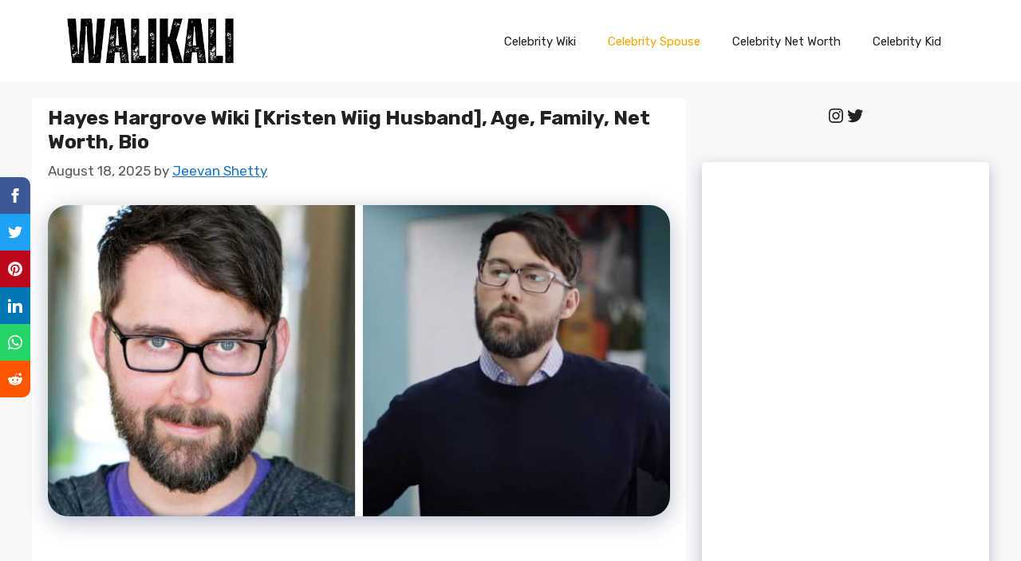

--- FILE ---
content_type: text/html; charset=utf-8
request_url: https://www.google.com/recaptcha/api2/aframe
body_size: 266
content:
<!DOCTYPE HTML><html><head><meta http-equiv="content-type" content="text/html; charset=UTF-8"></head><body><script nonce="OKIKSU2Jhs4UskaIl2Rz1Q">/** Anti-fraud and anti-abuse applications only. See google.com/recaptcha */ try{var clients={'sodar':'https://pagead2.googlesyndication.com/pagead/sodar?'};window.addEventListener("message",function(a){try{if(a.source===window.parent){var b=JSON.parse(a.data);var c=clients[b['id']];if(c){var d=document.createElement('img');d.src=c+b['params']+'&rc='+(localStorage.getItem("rc::a")?sessionStorage.getItem("rc::b"):"");window.document.body.appendChild(d);sessionStorage.setItem("rc::e",parseInt(sessionStorage.getItem("rc::e")||0)+1);localStorage.setItem("rc::h",'1769828218028');}}}catch(b){}});window.parent.postMessage("_grecaptcha_ready", "*");}catch(b){}</script></body></html>